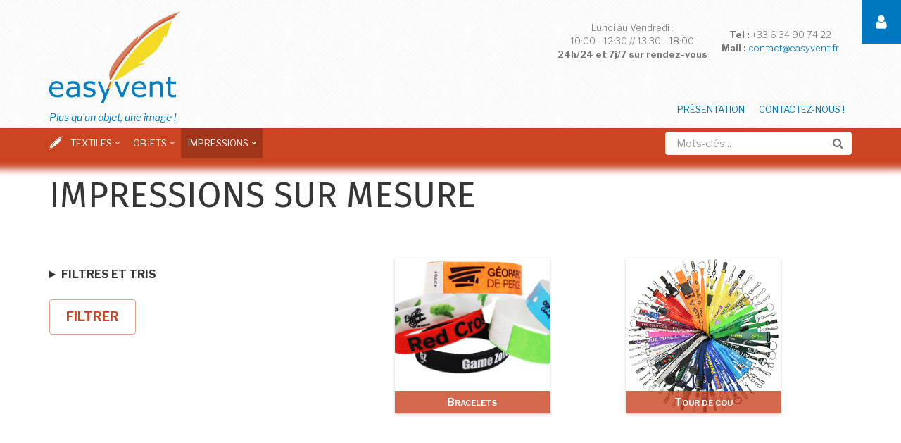

--- FILE ---
content_type: text/html; charset=UTF-8
request_url: https://easyvent.fr/impressions/sur-mesure
body_size: 11393
content:
<!DOCTYPE html>
<html lang="fr" dir="ltr" prefix="content: http://purl.org/rss/1.0/modules/content/  dc: http://purl.org/dc/terms/  foaf: http://xmlns.com/foaf/0.1/  og: http://ogp.me/ns#  rdfs: http://www.w3.org/2000/01/rdf-schema#  schema: http://schema.org/  sioc: http://rdfs.org/sioc/ns#  sioct: http://rdfs.org/sioc/types#  skos: http://www.w3.org/2004/02/skos/core#  xsd: http://www.w3.org/2001/XMLSchema# ">
  <head>
    <meta charset="utf-8" />
<meta name="Generator" content="Drupal 8 (https://www.drupal.org)" />
<meta name="MobileOptimized" content="width" />
<meta name="HandheldFriendly" content="true" />
<meta name="viewport" content="width=device-width, initial-scale=1.0" />
<link rel="shortcut icon" href="/sites/default/files/img/logos/favicon.png" type="image/png" />

    <title>Impressions sur mesure | Easyvent</title>
    <link rel="stylesheet" href="/sites/default/files/css/css_Y6W7bOQl8eNjUJC60TkFdwrB4EsGeW-Y5rw1Y9C_RPY.css?qv3utm" media="all" />
<link rel="stylesheet" href="/sites/default/files/css/css_oPM09fp7UIjQJSdN7Us0FIs0OI7_4LlKEiG3VenUjcg.css?qv3utm" media="all" />
<link rel="stylesheet" href="/themes/corporateplus/css/components/messages.css?qv3utm" media="all" />
<link rel="stylesheet" href="/sites/default/files/css/css_lp1yAz1iSoUD3OLR22XCfvBfyUAib1MNjGsxtmCY7HU.css?qv3utm" media="all" />
<link rel="stylesheet" href="//code.cdn.mozilla.net/fonts/fira.css" media="all" />
<link rel="stylesheet" href="//fonts.googleapis.com/css?family=Libre+Franklin:300,400,400i,500,500i,600,700&amp;amp;subset=latin-ext" media="all" />
<link rel="stylesheet" href="//fonts.googleapis.com/css?family=Source+Code+Pro&amp;subset=latin,latin-ext" media="all" />
<link rel="stylesheet" href="//fonts.googleapis.com/css?family=PT+Serif:400,700,400italic,700italic&amp;subset=latin,latin-ext" media="all" />
<link rel="stylesheet" href="/sites/default/files/css/css_X0ZApU4_hu1GVmWMq9am_2IARJwBk0WtzBUy8rGpWek.css?qv3utm" media="all" />
<link rel="stylesheet" href="/themes/corporateplus/css/theme/color-easyvent.css?qv3utm" media="all" />
<link rel="stylesheet" href="/sites/default/files/css/css_Bd7g13hXaXmjdsn_qOvmQ48WdGfIhhjOz4_m6E84XI0.css?qv3utm" media="all" />

    
<!--[if lte IE 8]>
<script src="/sites/default/files/js/js_VtafjXmRvoUgAzqzYTA3Wrjkx9wcWhjP0G4ZnnqRamA.js"></script>
<![endif]-->

  </head>
  <body class="fontyourface layout-one-sidebar layout-sidebar-first wide hff-33 pff-43 sff-33 slff-33 fixed-header-enabled slideout-side-right transparent-header-active inverted-header-enabled path-impressions">
        <a href="#main-content" class="visually-hidden focusable skip-link">
      Aller au contenu principal
    </a>
    
      <div class="dialog-off-canvas-main-canvas" data-off-canvas-main-canvas>
        <div class="clearfix slideout region--light-typography region--blue-background">
        <div class="clearfix slideout__container">
      <div class="slideout__section">
          <div class="region region-slideout">
    <div id="block-easyventnbicon" class="clearfix block block-block-content block-block-content4f8078fe-fc7e-4640-87ff-9b842377c167">
  
    
      <div class="content">
      
            <div class="field field--name-field-image field--type-image field--label-hidden field__item">  <img src="/sites/default/files/img/blocks/images/logoDEFnb_centered.png" width="1180" height="617" alt="Logo Easyvent Noir/Blanc" typeof="foaf:Image" />

</div>
      
    </div>
  </div>
<div id="block-connexionutilisateur" role="form" class="clearfix block block-user block-user-login-block">
  
    
      <div class="content">
      <form class="user-login-form" data-drupal-selector="user-login-form" action="/impressions/sur-mesure?destination=/impressions/sur-mesure" method="post" id="user-login-form" accept-charset="UTF-8">
  <div class="js-form-item form-item js-form-type-textfield form-type-textfield js-form-item-name form-item-name">
      <label for="edit-name" class="js-form-required form-required">Email/Nom d'utilisateur</label>
        <input autocorrect="none" autocapitalize="none" spellcheck="false" data-drupal-selector="edit-name" type="text" id="edit-name" name="name" value="" size="15" maxlength="60" class="form-text required" required="required" aria-required="true" />

        </div>
<div class="js-form-item form-item js-form-type-password form-type-password js-form-item-pass form-item-pass">
      <label for="edit-pass" class="js-form-required form-required">Mot de passe</label>
        <input data-drupal-selector="edit-pass" type="password" id="edit-pass" name="pass" size="15" maxlength="128" class="form-text required" required="required" aria-required="true" />

        </div>
<input autocomplete="off" data-drupal-selector="form-j-o3nrus-bajpfwiukzugybeuug-kjz72barzqyrufk" type="hidden" name="form_build_id" value="form-j-O3NruS_BAjPFwIuKzugyBeuug_KjZ72baRzQyrUFk" />
<input data-drupal-selector="edit-user-login-form" type="hidden" name="form_id" value="user_login_form" />
<div data-drupal-selector="edit-actions" class="form-actions js-form-wrapper form-wrapper" id="edit-actions"><input data-drupal-selector="edit-submit" type="submit" id="edit-submit" name="op" value="Se connecter" class="button js-form-submit form-submit" />
</div>

</form>
<div class="item-list"><ul><li><a href="/user/password" title="Envoyer les instructions de réinitialisation par courriel." class="request-password-link">Réinitialiser votre mot de passe</a></li></ul></div>
    </div>
  </div>

  </div>

      </div>
    </div>
      </div>
  
    <button class="slideout-toggle slideout-toggle--fixed"><i class="fa fa-user"></i></button>
  
<div class="page-container">

          <div class="header-container">

                      <div class="clearfix header-top-highlighted region--dark-typography region--white-background region--white-pattern">
          <div class="container">
                        <div class="clearfix header-top-highlighted__container mt-no-opacity"
                              data-animate-effect="fadeIn"
              >
              <div class="row">
                                                  <div class="col-md-12">
                                        <div class="clearfix header-top-highlighted__section header-top-highlighted-second">
                        <div class="region region-header-top-highlighted-second">
    <div id="block-horaires" class="clearfix block block-block-content block-block-content7ee5c33a-1262-49d6-9af2-7ca5c02d1fff">
  
    
      <div class="content">
      
            <div class="clearfix text-formatted field field--name-body field--type-text-with-summary field--label-hidden field__item"><p>Lundi au Vendredi :<br />
10:00 - 12:30 // 13:30 - 18:00<br />
<strong>24h/24 et 7j/7 sur rendez-vous</strong></p></div>
      
    </div>
  </div>
<div id="block-contact" class="clearfix block block-block-content block-block-content8162ae52-1283-4e2f-8e9d-dd50cb7e51b6">
  
    
      <div class="content">
      
            <div class="clearfix text-formatted field field--name-body field--type-text-with-summary field--label-hidden field__item"><p><strong>Tel :</strong> +33 6 34 90 74 22<br />
<strong>Mail : </strong><a href="/contact">contact@easyvent.fr</a></p>
</div>
      
    </div>
  </div>

  </div>

                    </div>
                                      </div>
                              </div>
            </div>
                      </div>
        </div>
              
                      <div class="clearfix header-top region--dark-typography region--white-background region--white-pattern">
          <div class="container">
                        <div class="clearfix header-top__container mt-no-opacity"
                              data-animate-effect="fadeIn"
              >
              <div class="row">
                                  <div class="col-6 col-sm-4 col-md-4">
                                        <div class="clearfix header-top__section header-top-first">
                        <div class="region region-header-top-first">
    <div id="block-corporateplus-branding" class="clearfix site-branding block block-system block-system-branding-block">
  
    
    <div class="logo-and-site-name-wrapper clearfix">
          <div class="logo">
        <a href="/" title="Accueil" rel="home" class="site-branding__logo">
          <img src="/sites/default/files/img/logos/logoDEF_base.png" alt="Accueil" />
        </a>
      </div>
              </div>
</div>
<div id="block-slogan" class="clearfix block block-block-content block-block-contentec3ed938-9112-4438-aee1-46303a62cb72">
  
    
      <div class="content">
      
            <div class="clearfix text-formatted field field--name-body field--type-text-with-summary field--label-hidden field__item"><p><span style="color:#0078bf;"><em>Plus qu'un objet, une image !</em></span></p></div>
      
    </div>
  </div>

  </div>

                    </div>
                                      </div>
                                                  <div class="col-6 col-sm-8 col-md-8">
                                        <div class="clearfix header-top__section header-top-second">
                        <div class="region region-header-top-second">
    <div id="block-titredemenumenuprincipal" class="clearfix block block-block-content block-block-content7f08408d-0b57-48fb-ae79-67bf9da23b1e">
  
    
      <div class="content">
      
            <div class="clearfix text-formatted field field--name-body field--type-text-with-summary field--label-hidden field__item"><p class="menu-title catalogue-menu"><em>NAVIGATION</em></p>
</div>
      
    </div>
  </div>
<div id="block-menuprincipal" class="clearfix block block-superfish block-superfishmain">
  
    
      <div class="content">
      
<ul id="superfish-main" class="menu sf-menu sf-main sf-horizontal sf-style-none">
  
<li id="main-menu-link-content4a2b2818-229b-403d-9135-5a4821804e1b" class="sf-depth-1 sf-no-children"><a href="/presentation" class="sf-depth-1">Présentation</a></li><li id="main-menu-link-content4034f2f8-b089-4019-9802-57646839df4b" class="sf-depth-1 sf-no-children"><a href="/contact" class="sf-depth-1">Contactez-nous !</a></li>
</ul>

    </div>
  </div>

  </div>

                    </div>
                                      </div>
                              </div>
            </div>
                      </div>
        </div>
              
                      <header role="banner" class="clearfix header region--light-typography region--orange-background fixed-width one-column region--no-block-paddings">
          <div class="container">
                        <div class="clearfix header__container">
              <div class="row">
                                                                  <div class="col-xs-12">
                                        <div class="clearfix header__section header-second">
                        <div class="region region-header">
    <div id="block-accueil" class="clearfix block block-block-content block-block-content918062bb-edd3-416b-a513-6f1d217159d2">
  
    
      <div class="content">
      
            <div class="clearfix text-formatted field field--name-body field--type-text-with-summary field--label-hidden field__item"><a href="/" title="Page d'accueil"><img alt="Logo Plume Blanc" data-entity-type="file" data-entity-uuid="a4a95a97-28b6-4d43-a2d1-0cfaa90ab0a7" src="/sites/default/files/img/text_contents/logoplumeDEF1coulBlanc-simplifi%C3%A9.png" style="min-width: 20px; width: 20px; height: auto" class="align-center" /></a></div>
      
    </div>
  </div>
<div id="block-titredemenucatalogue" class="clearfix block block-block-content block-block-contentceaf300c-9f37-42a0-abe0-507b51521b44">
  
    
      <div class="content">
      
            <div class="clearfix text-formatted field field--name-body field--type-text-with-summary field--label-hidden field__item"><p class="menu-title catalogue-menu"><em>CATALOGUE</em></p>
</div>
      
    </div>
  </div>
<div id="block-catalogue" class="clearfix block block-superfish block-superfishcatalogue">
  
    
      <div class="content">
      
<ul id="superfish-catalogue" class="menu sf-menu sf-catalogue sf-navbar sf-style-none">
  
<li id="catalogue-menu-link-contentea66f5ff-7b1c-4453-b3ff-4c939ac0062b" class="sf-depth-1 menuparent"><a href="##" class="sf-depth-1 menuparent">Textiles</a><ul><li id="catalogue-menu-link-contentba104300-49ce-40ad-884c-639ba7b783a5" class="sf-depth-2 sf-no-children"><a href="/textiles/accessoires-catalogue" class="sf-depth-2">Accessoires</a></li><li id="catalogue-menu-link-content0a8947a0-83e9-4d38-87ac-7736e1c00c99" class="sf-depth-2 sf-no-children"><a href="/textiles/bagagerie-catalogue" class="sf-depth-2">Bagagerie</a></li><li id="catalogue-menu-link-contenta43f4060-2eb7-4924-b819-c3e542da9cd0" class="sf-depth-2 sf-no-children"><a href="/textiles/bodywarmers-softshells-catalogue" class="sf-depth-2">Bodywarmers Softshells</a></li><li id="catalogue-menu-link-contentf42e7c2a-b278-48e3-886a-1edfd7d0a21c" class="sf-depth-2 sf-no-children"><a href="/textiles/casquettes-bonnets-catalogue" class="sf-depth-2">Casquettes Bonnets</a></li><li id="catalogue-menu-link-content95bae931-5ea9-42e1-9ca0-20c54a4f1fcc" class="sf-depth-2 sf-no-children"><a href="/textiles/chaussures-catalogue" class="sf-depth-2">Chaussures</a></li><li id="catalogue-menu-link-content465e1c60-b769-4355-afc1-284f647e1ca7" class="sf-depth-2 sf-no-children"><a href="/textiles/chemises-catalogue" class="sf-depth-2">Chemises</a></li><li id="catalogue-menu-link-contentbe87de07-f0ba-4bb0-9e1e-6a06c6d48b3c" class="sf-depth-2 sf-no-children"><a href="/textiles/eponge-catalogue" class="sf-depth-2">Éponge</a></li><li id="catalogue-menu-link-content223e5f7c-7daa-422b-8b6b-4f6971dcfaf8" class="sf-depth-2 sf-no-children"><a href="/textiles/pantalons-shorts-catalogue" class="sf-depth-2">Pantalons Shorts</a></li><li id="catalogue-menu-link-content2b58211e-4ad8-472f-9287-fce476224ac0" class="sf-depth-2 sf-no-children"><a href="/textiles/parapluies-catalogue" class="sf-depth-2">Parapluies</a></li><li id="catalogue-menu-link-content95b26bc9-d971-4068-8f3a-4b619320a2a5" class="sf-depth-2 sf-no-children"><a href="/textiles/polaires-catalogue" class="sf-depth-2">Polaires</a></li><li id="catalogue-menu-link-content4bac097e-60dd-4e88-b5dc-2000a0ba5410" class="sf-depth-2 sf-no-children"><a href="/textiles/polos-catalogue" class="sf-depth-2">Polos</a></li><li id="catalogue-menu-link-contentf3ab4efc-ede5-45b6-80a1-0bcc3ea245c0" class="sf-depth-2 sf-no-children"><a href="/textiles/pullovers-catalogue" class="sf-depth-2">Pullovers</a></li><li id="catalogue-menu-link-content1774c293-663a-457c-bd9f-f2bbdbaaaf1f" class="sf-depth-2 sf-no-children"><a href="/textiles/sous-vetements-catalogue" class="sf-depth-2">Sous-Vêtements</a></li><li id="catalogue-menu-link-content89e7df5e-5203-4d27-9eec-646607d94b05" class="sf-depth-2 sf-no-children"><a href="/textiles/sport-catalogue" class="sf-depth-2">Sport</a></li><li id="catalogue-menu-link-contente36c8b2f-8878-40f8-ae82-579e3b90cb73" class="sf-depth-2 sf-no-children"><a href="/textiles/sweatshirts-catalogue" class="sf-depth-2">Sweatshirts</a></li><li id="catalogue-menu-link-content84d8925c-264f-4bc6-ae55-fae4c629d772" class="sf-depth-2 sf-no-children"><a href="/textiles/t-shirts-catalogue" class="sf-depth-2">T-shirts</a></li><li id="catalogue-menu-link-content3cd5397d-8c6a-43a7-995f-431d44686d7a" class="sf-depth-2 sf-no-children"><a href="/textiles/tabliers-catalogue" class="sf-depth-2">Tabliers</a></li><li id="catalogue-menu-link-contentf489103f-5dd4-48a5-9863-afe4a7e0d627" class="sf-depth-2 sf-no-children"><a href="/textiles/vestes-catalogue" class="sf-depth-2">Vestes</a></li><li id="catalogue-menu-link-content9add3526-f5c1-468c-b5f0-013fcb339bef" class="sf-depth-2 sf-no-children"><a href="/textiles/workwear-catalogue" class="sf-depth-2">Workwear</a></li><li id="catalogue-menu-link-content2f235b7d-b4d4-4774-9824-0dbd36c17bfb" class="sf-depth-2 sf-no-children"><a href="/textiles/sur-mesure" class="sf-depth-2">Sur Mesure</a></li></ul></li><li id="catalogue-menu-link-content7a5719c4-aa4e-4bc1-b4ee-6e4f841093cb" class="sf-depth-1 menuparent"><a href="##" class="sf-depth-1 menuparent">Objets</a><ul><li id="catalogue-menu-link-contentbfb49300-f2ad-45c1-bb68-1b91ce59442d" class="sf-depth-2 sf-no-children"><a href="/objets/arts-de-la-table-catalogue" class="sf-depth-2">Arts de la table</a></li><li id="catalogue-menu-link-content2f14e03f-4c42-412b-9fe9-f186e098e0c9" class="sf-depth-2 sf-no-children"><a href="/objets/automobile-catalogue" class="sf-depth-2">Automobile</a></li><li id="catalogue-menu-link-contenta91c2758-6851-4b43-ae29-b982cf302551" class="sf-depth-2 sf-no-children"><a href="/objets/beaute-catalogue" class="sf-depth-2">Beauté</a></li><li id="catalogue-menu-link-contentd8b37ba6-ec2c-4fae-9d42-1f561c3c95d9" class="sf-depth-2 sf-no-children"><a href="/objets/bricolage-outils-catalogue" class="sf-depth-2">Bricolage Outils</a></li><li id="catalogue-menu-link-content27fce69f-ef93-4dfc-aa87-33cc6158bd71" class="sf-depth-2 sf-no-children"><a href="/objets/bureau-catalogue" class="sf-depth-2">Bureau</a></li><li id="catalogue-menu-link-content4b177cc0-df5a-4be8-bb7b-443ee5101c2d" class="sf-depth-2 sf-no-children"><a href="/objets/ecologie-catalogue" class="sf-depth-2">Écologie</a></li><li id="catalogue-menu-link-content1ff25ccb-6de2-4b51-b34e-952ad1411ca2" class="sf-depth-2 sf-no-children"><a href="/objets/gadgets-catalogue" class="sf-depth-2">Gadgets</a></li><li id="catalogue-menu-link-contenta6f4be19-00dc-4016-87f7-b3f2448e46b2" class="sf-depth-2 sf-no-children"><a href="/objets/gastronomie-confiserie-catalogue" class="sf-depth-2">Gastronomie Confiserie</a></li><li id="catalogue-menu-link-content1bb74da5-172a-433a-a542-a423fba441fb" class="sf-depth-2 sf-no-children"><a href="/objets/gobelets-drinkware-catalogue" class="sf-depth-2">Gobelets Drinkware</a></li><li id="catalogue-menu-link-contenta1dd7a2c-6674-4adc-9a95-996838b827dd" class="sf-depth-2 sf-no-children"><a href="/objets/high-tech-catalogue" class="sf-depth-2">High-Tech</a></li><li id="catalogue-menu-link-content77c8cc83-96fb-4b4b-9682-9fa13bc9b8ec" class="sf-depth-2 sf-no-children"><a href="/objets/jeux-jouets-catalogue" class="sf-depth-2">Jeux Jouets</a></li><li id="catalogue-menu-link-content22dfaef1-0131-4d3a-9cad-b9e1a7d0ffb2" class="sf-depth-2 sf-no-children"><a href="/objets/maison-deco-catalogue" class="sf-depth-2">Maison Déco</a></li><li id="catalogue-menu-link-content8b432902-5139-432a-9568-bb34150456d6" class="sf-depth-2 sf-no-children"><a href="/objets/montres-horlogerie-catalogue" class="sf-depth-2">Montres Horlogerie</a></li><li id="catalogue-menu-link-contente90510cd-04ec-4114-b1fc-52c4a367147f" class="sf-depth-2 sf-no-children"><a href="/objets/plein-air-loisirs-catalogue" class="sf-depth-2">Plein-air Loisirs</a></li><li id="catalogue-menu-link-contentdd5a3997-242c-40bd-9092-659216b6c554" class="sf-depth-2 sf-no-children"><a href="/objets/plv-catalogue" class="sf-depth-2">PLV</a></li><li id="catalogue-menu-link-contente6b88f35-0de4-4ea0-9990-403a77388c9c" class="sf-depth-2 sf-no-children"><a href="/objets/porte-cles-catalogue" class="sf-depth-2">Porte-clés</a></li><li id="catalogue-menu-link-content518941c3-ddb2-484c-9b44-7ff6f5056b90" class="sf-depth-2 sf-no-children"><a href="/objets/sante-catalogue" class="sf-depth-2">Santé</a></li><li id="catalogue-menu-link-content87412f91-4c68-4ad8-b5c8-9728c84fa497" class="sf-depth-2 sf-no-children"><a href="/objets/stylos-ecriture-catalogue" class="sf-depth-2">Stylos Écriture</a></li><li id="catalogue-menu-link-contentd687e9cc-6a33-41f7-afbe-6789ae3cfce2" class="sf-depth-2 sf-no-children"><a href="/objets/sur-mesure" class="sf-depth-2">Sur Mesure</a></li><li id="catalogue-menu-link-contentc3460805-f586-431f-9c3c-2b312c613509" class="sf-depth-2 sf-no-children"><a href="/objets/metallerie-sur-mesure" class="sf-depth-2">Métallerie</a></li></ul></li><li id="catalogue-menu-link-content773a5fd5-c043-471b-b3aa-73e2c57a2030" class="active-trail sf-depth-1 menuparent"><a href="##" class="sf-depth-1 menuparent">Impressions</a><ul><li id="catalogue-menu-link-content65ef6215-1f68-4d4e-98c3-8af70531f440" class="sf-depth-2 sf-no-children"><a href="/impressions/affiches-flyers-catalogue" class="sf-depth-2">Affiches Flyers</a></li><li id="catalogue-menu-link-contentc5b95aaa-75de-487c-8602-a9721dae45a8" class="sf-depth-2 sf-no-children"><a href="/impressions/autocollants-catalogue" class="sf-depth-2">Autocollants</a></li><li id="catalogue-menu-link-contentcef60ac3-5089-470c-9d32-746b89884e49" class="sf-depth-2 sf-no-children"><a href="/impressions/billets-d-entree-catalogue" class="sf-depth-2">Billets d&#039;entrée</a></li><li id="catalogue-menu-link-content2fc72b74-d4d4-4c17-af9f-d5379297b29d" class="sf-depth-2 sf-no-children"><a href="/impressions/blocs-catalogue" class="sf-depth-2">Blocs</a></li><li id="catalogue-menu-link-content3318cfca-0367-4cde-9bc3-0e6c073b8338" class="sf-depth-2 sf-no-children"><a href="/impressions/bracelets-evenementiel-catalogue" class="sf-depth-2">Bracelets Événementiel</a></li><li id="catalogue-menu-link-content55e08258-2b84-42bc-8f9c-f78d8e51be44" class="sf-depth-2 sf-no-children"><a href="/impressions/brochures-catalogues-catalogue" class="sf-depth-2">Brochures Catalogues</a></li><li id="catalogue-menu-link-contentcb471dbf-6c85-42c4-90a5-766163016f90" class="sf-depth-2 sf-no-children"><a href="/impressions/calendriers-catalogue" class="sf-depth-2">Calendriers</a></li><li id="catalogue-menu-link-content2057540e-ee0d-4a52-a413-befd410abdc4" class="sf-depth-2 sf-no-children"><a href="/impressions/cartes-de-visite-catalogue" class="sf-depth-2">Cartes de visite</a></li><li id="catalogue-menu-link-content56af2200-40a8-42a7-973d-06f2bb91c93f" class="sf-depth-2 sf-no-children"><a href="/impressions/cartes-postales-catalogue" class="sf-depth-2">Cartes postales</a></li><li id="catalogue-menu-link-content68918cc6-0187-4631-9f03-8ede9f77c990" class="sf-depth-2 sf-no-children"><a href="/impressions/cartes-pvc-catalogue" class="sf-depth-2">Cartes PVC</a></li><li id="catalogue-menu-link-content8ef20aaf-c005-4c26-a5d5-5efb1fa235c1" class="sf-depth-2 sf-no-children"><a href="/impressions/chemises-classeurs-catalogue" class="sf-depth-2">Chemises Classeurs</a></li><li id="catalogue-menu-link-contentf27e981e-3c20-4777-8d06-211f17e63264" class="sf-depth-2 sf-no-children"><a href="/impressions/depliants-catalogue" class="sf-depth-2">Dépliants</a></li><li id="catalogue-menu-link-contentff2adc70-5ce4-4773-ad31-f35e077ae45c" class="sf-depth-2 sf-no-children"><a href="/impressions/enveloppes-catalogue" class="sf-depth-2">Enveloppes</a></li><li id="catalogue-menu-link-content08bb95b8-32f2-471e-af9d-5f8caeb056db" class="sf-depth-2 sf-no-children"><a href="/impressions/gastronomie-catalogue" class="sf-depth-2">Gastronomie</a></li><li id="catalogue-menu-link-contentd8f6770f-479e-4f4d-a752-0eaeb1130bb6" class="sf-depth-2 sf-no-children"><a href="/impressions/materiel-bureau-catalogue" class="sf-depth-2">Matériel bureau</a></li><li id="catalogue-menu-link-content47327c0d-490d-4bd6-a46e-09800fd5fbd0" class="sf-depth-2 sf-no-children"><a href="/impressions/materiel-publicitaire-catalogue" class="sf-depth-2">Matériel publicitaire</a></li><li id="catalogue-menu-link-contentcd98a47d-54d2-4d48-a2d2-d53b68a60de0" class="sf-depth-2 sf-no-children"><a href="/impressions/papier-a-lettre-catalogue" class="sf-depth-2">Papier à lettre</a></li><li id="catalogue-menu-link-contentddac1d54-f8d0-4c75-830a-9f499e5ba6cc" class="sf-depth-2 sf-no-children"><a href="/impressions/sous-mains-catalogue" class="sf-depth-2">Sous-mains</a></li><li id="catalogue-menu-link-contentbc007ba9-cee8-4ef0-8bfb-504ce1cbc232" class="sf-depth-2 sf-no-children"><a href="/impressions/tampons-catalogue" class="sf-depth-2">Tampons</a></li><li id="catalogue-menu-link-content0eca0d35-b881-4380-b9a1-7bc4b2d23a87" class="active-trail sf-depth-2 sf-no-children"><a href="/impressions/sur-mesure" class="is-active sf-depth-2">Sur Mesure</a></li></ul></li>
</ul>

    </div>
  </div>
<div class="search-block-form clearfix block block-search container-inline" data-drupal-selector="search-block-form" id="block-formulairederecherche" role="search">
  
    
      <form action="/search/content" method="get" id="search-block-form" accept-charset="UTF-8">
  <div class="js-form-item form-item js-form-type-search form-type-search js-form-item-keys form-item-keys form-no-label">
      <label for="edit-keys" class="visually-hidden">Rechercher</label>
        <input title="Saisir les termes à rechercher." placeholder="Mots-clés..." data-drupal-selector="edit-keys" type="search" id="edit-keys" name="keys" value="" size="15" maxlength="128" class="form-search" />

        </div>
<div data-drupal-selector="edit-actions" class="form-actions js-form-wrapper form-wrapper" id="edit-actions--2"><input class="search-form__submit button js-form-submit form-submit" data-drupal-selector="edit-submit" type="submit" id="edit-submit--2" value="Rechercher" />
</div>

</form>

  </div>

  </div>

                    </div>
                                      </div>
                              </div>
            </div>
                      </div>
        </header>
              
    </div>
      
  
      <div class="system-messages clearfix">
      <div class="container">
        <div class="row">
          <div class="col-md-12">
              <div class="region region-system-messages">
    

  </div>

          </div>
        </div>
      </div>
    </div>
  
          <div id="content-top" class="clearfix content-top region--dark-typography region--white-background">
      <div class="container">
                <div class="clearfix content-top__container"
          >
          <div class="row">
            <div class="col-md-12">
              <div class="content-top__section">
                  <div class="region region-content-top">
    <div id="block-corporateplus-page-title" class="clearfix block block-core block-page-title-block">
  
    
      <div class="content">
      
  <h1 class="title page-title">Impressions sur mesure</h1>


    </div>
  </div>

  </div>

              </div>
            </div>
          </div>
        </div>
              </div>
    </div>
      
  
    <div id="main-content" class="clearfix main-content region--dark-typography region--white-background  region--no-separator">
    <div class="container">
      <div class="clearfix main-content__container">
        <div class="row">
                      <aside class="col-md-4 fix-sidebar-first">
                            <section class="sidebar__section sidebar-first clearfix mt-no-opacity"
                                  data-animate-effect="fadeInLeft"
                >
                  <div class="region region-sidebar-first">
    <div class="views-exposed-form bef-exposed-form clearfix block block-views block-views-exposed-filter-blockprintings-subcategory-made-to-measure-printings-form-made-to-measure" data-drupal-selector="views-exposed-form-printings-subcategory-made-to-measure-printings-form-made-to-measure" id="block-exposed-form-printings-form-made-to-measure">
  
    
      <div class="content">
      <form action="/impressions/sur-mesure" method="get" id="views-exposed-form-printings-subcategory-made-to-measure-printings-form-made-to-measure" accept-charset="UTF-8">
  <div class="form--inline clearfix">
  <div class="js-form-item form-item js-form-type-select form-type-select js-form-item-items-per-page form-item-items-per-page">
      <label for="edit-items-per-page">Articles à afficher</label>
        <select data-drupal-selector="edit-items-per-page" id="edit-items-per-page" name="items_per_page" class="form-select"><option value="6">6</option><option value="12" selected="selected">12</option><option value="24">24</option><option value="60">60</option><option value="120">120</option><option value="All">- Tous -</option></select>
        </div>
<div class="js-form-item form-item js-form-type-select form-type-select js-form-item-sort-bef-combine form-item-sort-bef-combine">
      <label for="edit-sort-bef-combine">Tri</label>
        <select data-drupal-selector="edit-sort-bef-combine" id="edit-sort-bef-combine" name="sort_bef_combine" class="form-select"><option value="title ASC" selected="selected">Alphabétique croissant</option><option value="title DESC">Alphabétique décroissant</option><option value="changed ASC">Nouveauté croissant</option><option value="changed DESC">Nouveauté décroissant</option></select>
        </div>
<div data-drupal-selector="edit-actions" class="form-actions js-form-wrapper form-wrapper" id="edit-actions"><input data-drupal-selector="edit-submit-printings-subcategory-made-to-measure" type="submit" id="edit-submit-printings-subcategory-made-to-measure" value="Filtrer" class="button js-form-submit form-submit" />
</div>

</div>

</form>

    </div>
  </div>

  </div>

              </section>
                          </aside>
                    <section class="col-md-8">
                        <div class="clearfix main-content__section"
              >
                                <div class="region region-content">
    <div id="block-corporateplus-content" class="clearfix block block-system block-system-main-block">
  
    
      <div class="content">
      <div class="views-element-container"><div class="view view-printings-subcategory-made-to-measure view-id-printings_subcategory_made_to_measure view-display-id-printings_form_made_to_measure js-view-dom-id-72e315b6481325822fac67e8c6fe2416606817cf80c5d099424d7a41f50a8a63">
  
    
      
      <div class="view-content">
          <div class="catalogue-item views-row"><span class="views-field views-field-field-image"><span class="field-content">  <div class="overlay-container">
    <span class="overlay">
      <span class="overlay-inner">
        <span class="overlay-icon overlay-icon--button">
          <i class="fa fa-link"></i>
        </span>
      </span>
      <a class="overlay-target-link image-popup" href="/impressions/sur-mesure/bracelets"></a>
    </span>
    <img src="/sites/default/files/img/made_to_measure_records/images/Bracelets.png" width="600" height="225" alt="Bracelets" title="Bracelets" typeof="foaf:Image" />

  </div>
</span></span><span class="views-field views-field-title"><span class="field-content"><a href="/impressions/sur-mesure/bracelets" hreflang="fr">Bracelets</a></span></span></div>
    <div class="catalogue-item views-row"><span class="views-field views-field-field-image"><span class="field-content">  <div class="overlay-container">
    <span class="overlay">
      <span class="overlay-inner">
        <span class="overlay-icon overlay-icon--button">
          <i class="fa fa-link"></i>
        </span>
      </span>
      <a class="overlay-target-link image-popup" href="/impressions/sur-mesure/tour-de-cou"></a>
    </span>
    <img src="/sites/default/files/img/made_to_measure_records/images/TDC.png" width="465" height="420" alt="Tour de cou" title="Tour de cou" typeof="foaf:Image" />

  </div>
</span></span><span class="views-field views-field-title"><span class="field-content"><a href="/impressions/sur-mesure/tour-de-cou" hreflang="fr">Tour de cou</a></span></span></div>

    </div>
  
      
          </div>
</div>

    </div>
  </div>

  </div>

                          </div>
                      </section>
                  </div>
      </div>
    </div>
  </div>
  
  
  
  
  
  
  
  
          <div id="footer-top" class="clearfix footer-top one-region region--light-typography region--dark-background region--no-separator">
      <div class="container">
                <div class="clearfix footer-top__container mt-no-opacity"
                      data-animate-effect="fadeInUp"
          >
          <div class="row">
                                      <div class="col-md-12">
                                <div class="clearfix footer-top__section footer-top-second">
                    <div class="region region-footer-top-second">
    <div id="block-liensreseauxsociaux" class="clearfix block block-block-content block-block-content67b8bc83-54fc-4743-8517-c54d688a75d8">
  
    
      <div class="content">
      
            <div class="clearfix text-formatted field field--name-body field--type-text-with-summary field--label-hidden field__item"><ul class="icons-list icons-list--bordered">
	<li class="facebook"><a href="https://www.facebook.com/EASYVENT-122888984408360/"><i class="fa fa-facebook"><span class="sr-only">facebook</span></i></a></li>
</ul>
</div>
      
    </div>
  </div>

  </div>

                </div>
                              </div>
                      </div>
        </div>
              </div>
    </div>
      
  
  
          <div id="subfooter" class="clearfix subfooter region--dark-typography region--white-background region--separator-border-top ">
      <div class="container">
                <div class="clearfix subfooter__container">
          <div class="row">
                          <div class="col-md-12 text-center">
                                <div class="clearfix subfooter__section subfooter-first">
                    <div class="region region-sub-footer-first">
    <nav role="navigation" aria-labelledby="block-corporateplus-footer-menu" id="block-corporateplus-footer" class="clearfix block block-menu navigation menu--footer">
            
  <h2 class="visually-hidden" id="block-corporateplus-footer-menu">Menu Pied de page</h2>
  

        
              <ul class="clearfix menu">
                    <li class="menu-item">
        <a href="/resources/docs/CGU.pdf">Conditions Générales d&#039;Utilisation</a>
              </li>
                <li class="menu-item">
        <a href="/resources/docs/CGV.pdf">Conditions Générales de Vente</a>
              </li>
                <li class="menu-item">
        <a href="/contact" data-drupal-link-system-path="contact">Formulaire de Contact</a>
              </li>
        </ul>
  


  </nav>

  </div>

                </div>
                              </div>
                                  </div>
        </div>
              </div>
    </div>
      
        <div class="to-top"><i class="fa fa-angle-double-up"></i></div>
    
</div>

  </div>

    
    <script type="application/json" data-drupal-selector="drupal-settings-json">{"path":{"baseUrl":"\/","scriptPath":null,"pathPrefix":"","currentPath":"impressions\/sur-mesure","currentPathIsAdmin":false,"isFront":false,"currentLanguage":"fr"},"pluralDelimiter":"\u0003","ajaxPageState":{"libraries":"better_exposed_filters\/general,classy\/base,classy\/messages,core\/html5shiv,core\/normalize,corporateplus\/animate-global,corporateplus\/bootstrap,corporateplus\/catalogue-menu,corporateplus\/color-easyvent,corporateplus\/count-to-init,corporateplus\/fixed-header,corporateplus\/fontawesome,corporateplus\/fonts-id-33,corporateplus\/fonts-id-43,corporateplus\/fonts-pt-serif,corporateplus\/fonts-sourcecodepro,corporateplus\/global-styling,corporateplus\/in-page-navigation,corporateplus\/inverted-header,corporateplus\/local-stylesheets,corporateplus\/messages,corporateplus\/pager,corporateplus\/search-form-block,corporateplus\/slideout-init,corporateplus\/to-top,corporateplus\/tooltip,corporateplus\/view-catalogue,corporateplus\/view-catalogue-form,corporateplus\/waypoints-animations-init,extlink\/drupal.extlink,superfish\/superfish,superfish\/superfish_hoverintent,superfish\/superfish_smallscreen,superfish\/superfish_supersubs,superfish\/superfish_supposition,system\/base,views\/views.ajax,views\/views.module","theme":"corporateplus","theme_token":null},"ajaxTrustedUrl":{"\/search\/content":true,"form_action_p_pvdeGsVG5zNF_XLGPTvYSKCf43t8qZYSwcfZl2uzM":true,"\/impressions\/sur-mesure":true},"data":{"extlink":{"extTarget":true,"extTargetNoOverride":false,"extNofollow":0,"extFollowNoOverride":0,"extClass":"0","extLabel":"(le lien est externe)","extImgClass":false,"extSubdomains":true,"extExclude":"","extInclude":"","extCssExclude":"","extCssExplicit":"","extAlert":false,"extAlertText":"Ce lien vous dirige vers un site externe. Nous ne sommes pas responsables de son contenu.","mailtoClass":"mailto","mailtoLabel":"(link sends email)","extUseFontAwesome":false,"extIconPlacement":"append","extFaLinkClasses":"fa fa-external-link","extFaMailtoClasses":"fa fa-envelope-o","whitelistedDomains":[]}},"corporateplus":{"slideshowCaptionOpacity":0.45,"slideshowBackgroundOpacity":0.3,"sliderRevolutionFullWidthInit":{"slideshowFullWidthEffectTime":10000,"slideshowFullWidthInitialHeight":400,"slideshowFullWidthNavigationStyle":"bullets","slideshowFullWidthBulletsPosition":"center","slideshowFullWidthTouchSwipe":"on"},"sliderRevolutionFullScreenInit":{"slideshowFullScreenEffectTime":10000,"slideshowFullScreenNavigationStyle":"bullets","slideshowFullScreenBulletsPosition":"right","slideshowFullScreenTouchSwipe":"on"},"sliderRevolutionBoxedWidthInit":{"slideshowBoxedWidthEffectTime":10000,"slideshowBoxedWidthInitialHeight":650,"slideshowBoxedWidthNavigationStyle":"titles_carousel","slideshowBoxedWidthBulletsPosition":"center","slideshowBoxedWidthTouchSwipe":"on"},"sliderRevolutionInternalBannerInit":{"slideshowInternalBannerEffectTime":10000,"slideshowInternalBannerInitialHeight":540,"slideshowInternalBannerNavigationStyle":"bullets","slideshowInternalBannerBulletsPosition":"left","slideshowInternalBannerTouchSwipe":"off"},"owlCarouselProductsInit":{"owlProductsAutoPlay":1,"owlProductsEffectTime":5000},"owlCarouselArticlesInit":{"owlArticlesAutoPlay":1,"owlArticlesEffectTime":5000},"owlCarouselTestimonialsInit":{"owlTestimonialsAutoPlay":1,"owlTestimonialsEffectTime":5000},"owlCarouselRelatedNodesInit":{"owlRelatedNodesAutoPlay":0,"owlRelatedNodesEffectTime":5000},"owlCarouselBrandsInit":{"owlBrandsAutoPlay":1,"owlBrandsEffectTime":5000},"owlCarouselCollectionsInit":{"owlCollectionsAutoPlay":0,"owlCollectionsEffectTime":5000},"owlCarouselPromotedPostsInit":{"owlPromotedPostsAutoPlay":1,"owlPromotedPostsEffectTime":5000},"owlCarouselTeamMembersInit":{"owlTeamMembersAutoPlay":1,"owlTeamMembersEffectTime":5000},"owlCarouselItemTextilesInit":{"owlItemTextilesAutoPlay":1,"owlItemTextilesEffectTime":5000},"owlCarouselItemObjectsInit":{"owlItemObjectsAutoPlay":1,"owlItemObjectsEffectTime":5000},"owlCarouselItemPrintingsInit":{"owlItemPrintingsAutoPlay":1,"owlItemPrintingsEffectTime":5000},"flexsliderInPageInit":{"inPageSliderEffect":"slide"},"inPageNavigation":{"inPageNavigationOffset":74},"transparentHeader":{"transparentHeaderOpacity":0},"isotopeFiltersGridInit":{"isotopeFiltersText":"All","isotopeLayoutMode":"masonry"},"slideoutInit":{"slideoutSide":"right","slideoutTouchSwipe":true}},"views":{"ajax_path":"\/views\/ajax","ajaxViews":{"views_dom_id:72e315b6481325822fac67e8c6fe2416606817cf80c5d099424d7a41f50a8a63":{"view_name":"printings_subcategory_made_to_measure","view_display_id":"printings_form_made_to_measure","view_args":"","view_path":"\/impressions\/sur-mesure","view_base_path":"impressions\/sur-mesure","view_dom_id":"72e315b6481325822fac67e8c6fe2416606817cf80c5d099424d7a41f50a8a63","pager_element":0}}},"superfish":{"superfish-catalogue":{"id":"superfish-catalogue","sf":{"pathClass":"active-trail","animation":{"opacity":"show","height":"show"},"speed":"fast","dropShadows":false},"plugins":{"smallscreen":{"mode":"window_width","breakpoint":502,"expandText":"D\u00e9plier","collapseText":"Replier","title":"Catalogue"},"supposition":true,"supersubs":true}},"superfish-main":{"id":"superfish-main","sf":{"animation":{"opacity":"show","height":"show"},"speed":"fast"},"plugins":{"smallscreen":{"mode":"window_width","expandText":"D\u00e9plier","collapseText":"Replier","title":"Menu Principal"},"supposition":true,"supersubs":true}}},"user":{"uid":0,"permissionsHash":"850ff537cd5315fea067f388dd4f5e3461489bb29942dc70a7a84fbab9f69d8e"}}</script>
<script src="/sites/default/files/js/js_JMqm8kgDvb8eYShIo1ogQSeJ9z45T2-ONxnGBB6mCjI.js"></script>

  </body>
</html>


--- FILE ---
content_type: text/css
request_url: https://easyvent.fr/sites/default/files/css/css_X0ZApU4_hu1GVmWMq9am_2IARJwBk0WtzBUy8rGpWek.css?qv3utm
body_size: -61
content:
.path-admin .mt-no-opacity{opacity:1;filter:alpha(opacity=100);}


--- FILE ---
content_type: text/css
request_url: https://easyvent.fr/themes/corporateplus/css/theme/color-easyvent.css?qv3utm
body_size: 20147
content:
/**
 * @file
 * Easyvent color styling for Corporate+ for Drupal 8.
 *
 * Base color:
 * - blue (37%) : #0078bf / rgba(0, 120, 191, 1)
 * - pale blue (45%) : #0091e6 / rgba(0, 145, 230, 1)
 * - dark blue (25%) : #005180 / rgba(0, 81, 128, 1)
 * - super-dark blue (20%) : #004166 / rgba(0, 65, 102, 1)
 * - yellow : #f8da00 / rgba(248, 218, 0, 1)
 * - orange (46%) : #cb4421 / rgba(203, 68, 33, 1)
 * - pale orange : #de6854 / rgba(222, 104, 84, 1)
 * - dark orange (35%) : #9a3319 / rgba(154, 51, 25, 1)
 * - super-dark orange (30%) : #842b15 / rgba(132, 43, 21, 1)
 */

/* base: elements */
a {
    color: #0078bf;
  }
  a:hover,
  a:focus {
    color: #0091e6;
  }
  a.link--dark,
  .link--dark a {
    color: #0091e6;
  }
  a.link--dark:hover,
  .link--dark a:hover,
  a.link--dark:focus,
  .link--dark a:focus {
    color: #0078bf;
  }
  a.link--bordered,
  .link--bordered a {
    border-color: #0078bf;
  }
  .text--dark {
    color: #0091e6;
  }
  .text--colored {
    color: #0078bf;
  }
  .region--dark-typography blockquote:before {
    color: rgba(0, 120, 191, 0.5);
  }
  .link--hover-style-3 {
    background-image: linear-gradient(rgba(0, 145, 230, 0.5) 0%, rgba(0, 145, 230, 0.5) 100%);
  }
  .link--hover-style-3:hover {
    background-image: linear-gradient(#0091e6 0%, #0091e6 100%);
  }
  .region--light-typography .link--hover-style-3:hover {
    color: #0078bf;
  }
  
  /* base: layout */
  .region--dark-background {
    background-color: #0078bf;
  }
  .region--colored-background {
    background-color: #0091e6;
  }
  .region--dark-background + .region--separator-incline-diagonal:before {
    background: linear-gradient(to bottom right, #0078bf 49.5%, transparent 50%);
  }
  .region--colored-background + .region--separator-incline-diagonal:before {
    background: linear-gradient(to bottom right, #0091e6 49.5%, transparent 50%);
  }
  .region--dark-background + .region--separator-decline-diagonal:before {
    background: linear-gradient(to bottom left, #0078bf 49.5%, transparent 50%);
  }
  .region--colored-background + .region--separator-decline-diagonal:before {
    background: linear-gradient(to bottom left, #0091e6 49.5%, transparent 50%);
  }
  .page-container-border-enabled .page-container {
    border-color: #0078bf;
  }
  
  /* components: accordion */
  .panel-title a {
    color: #0091e6;
  }
  .panel-title a:hover,
  .panel-title a:focus {
    color: #0091e6;
  }
  .panel-heading--trigger-icon .panel-title a:after {
    background-color: #0078bf;
  }
  .panel-heading--trigger-icon .panel-title a.collapsed:after {
    background-color: #0091e6;
  }
  .panel-heading--trigger-icon .panel-title a:hover:after {
    background-color: #0078bf;
  }
  .region--light-typography.region--dark-background .panel-title a:hover,
  .region--light-typography.region--dark-background .panel-title a:focus {
    color: #0091e6;
  }
  .panel-group.panel-group--style-2 .panel .panel-title a {
    background-color: #0078bf;
  }
  .panel-group.panel-group--style-2 .panel-title a.collapsed {
    background-color: #0091e6;
  }
  .panel-group.panel-group--style-2 .panel-title a:hover {
    background-color: #0078bf;
  }
  .region--light-typography .panel-group.panel-group--style-2 .panel-heading--trigger-icon .panel-title a,
  .region--light-typography .panel-group.panel-group--style-2 .panel-heading--trigger-icon .panel-title a:hover {
    color: #0091e6;
  }
  
  /* components: buttons */
  a.button,
  .button > a,
  input[type="submit"],
  input[type="reset"],
  input[type="button"] {
    color: #0078bf;
    border-color: rgba(0, 120, 191, 0.5);
  }
  a.button:hover,
  a.button:focus,
  .button > a:hover,
  .button > a:focus,
  input[type="submit"]:hover,
  input[type="submit"]:focus,
  input[type="reset"]:hover,
  input[type="reset"]:focus,
  input[type="button"]:hover,
  input[type="button"]:focus {
    background-color: #0091e6;
    border-color: #0091e6;
  }
  a.button.button--hover-style-2:before,
  .button.button--hover-style-2 > a:before {
    background-color: #0091e6;
    border-color: #0091e6;
  }
  .region--light-typography a.button:hover,
  .region--light-typography .button > a:hover,
  .region--light-typography input[type="submit"]:hover,
  .region--light-typography input[type="reset"]:hover,
  .region--light-typography input[type="button"]:hover,
  .region--light-typography a.button:focus,
  .region--light-typography .button > a:focus,
  .region--light-typography input[type="submit"]:focus,
  .region--light-typography input[type="reset"]:focus,
  .region--light-typography input[type="button"]:focus {
    color: #0091e6;
  }
  
  /* components: comment */
  .node .comment ul.links li a:hover {
    color: #0091e6;
  }
  
  /* components: dropdowns */
  .region--colored-background .dropdown-menu {
    background-color: #0091e6;
  }
  .region--dark-background .dropdown-menu {
    background-color: #0078bf;
  }
  
  /* components: fancy block */
  .region--dark-background .fancy-block-text {
    background-color: #0078bf;
  }
  .region--colored-background .fancy-block-text {
    background-color: #0091e6;
  }
  
  /* components: fancy linked images block */
  .clip-path-support .clip-pentagon-container {
    background-color: #0078bf;
  }
  .clip-path-support .clip-circle-container {
    background-color: #0078bf;
  }
  .clip-path-support .clip-rectangle-container:before {
    border-color: #0078bf;
  }
  
  /* CSS rules only for FF*/
  @-moz-document url-prefix() {
    .clip-pentagon-container {
      background-color: #0078bf;
    }
    .clip-circle-container {
      background-color: #0078bf;
    }
    .clip-rectangle-container:before {
      border-color: #0078bf;
    }
  }
  
  /* components: featured linked text tiles block */
  .region--light-typography .featured-linked-text-tile__body a {
    color: #0078bf;
  }
  .region--light-typography .featured-linked-text-tile__body a:hover {
    color: #0091e6;
  }
  .region--light-typography .featured-linked-text-tile a.button {
    background-color: #0091e6;
    border-color: #0091e6;
  }
  .region--light-typography .featured-linked-text-tile a.button:hover {
    background-color: #0078bf;
    border-color: #0078bf;
  }
  .featured-linked-text-tile .featured-linked-text-tile__title a {
    color: #0091e6;
  }
  
  /* components: forms */
  input.form-text:hover,
  input.form-tel:hover,
  input.form-email:hover,
  input.form-url:hover,
  input.form-search:hover,
  input.form-file:hover,
  input.form-number:hover,
  input.form-color:hover,
  textarea:hover,
  select:hover,
  input.form-text:focus,
  input.form-tel:focus,
  input.form-email:focus,
  input.form-url:focus,
  input.form-search:focus,
  input.form-file:focus,
  input.form-number:focus,
  input.form-color:focus,
  textarea:focus,
  select:focus {
    border-color: #0091e6;
  }
  .header-container .header input.form-search:hover,
  .header-container .header input.form-search:focus {
    border-color: #de6854;
  }
  
  /* components: content tabs */
  .field--name-field-mt-content-tabs .nav-tabs > li > a {
    color: #0091e6;
  }
  .field--name-field-mt-content-tabs .nav-tabs > li > a:hover {
    color: #0078bf;
  }
  .field--name-field-mt-content-tabs .nav-tabs > li > a:focus,
  .field--name-field-mt-content-tabs .nav-tabs > li.active > a,
  .field--name-field-mt-content-tabs .nav-tabs > li.active > a:focus,
  .field--name-field-mt-content-tabs .nav-tabs > li.active > a:hover {
    color: #0091e6;
    border-color: #0091e6;
  }
  
  /* components: field taxonomy terms */
  .field--entity-reference-target-type-taxonomy-term .field__item a:hover,
  .field--entity-reference-target-type-taxonomy-term.field__item a:hover {
    background-color: #0078bf;
  }
  
  /* components: fixed header */
  .onscroll .header.js-fixed.region--dark-background {
    background-color: rgba(155, 44, 16, 0.95);
  }
  .onscroll .header.js-fixed.region--colored-background {
    background-color: rgba(203, 68, 33, 0.95);
  }
  
  /* components: icon features */
  .region--dark-typography .feature__icon {
    color: rgba(0, 120, 191, 0.7);
  }
  .region--dark-typography .feature:hover a.feature__icon {
    background-color: #0091e6;
    border-color: #0091e6;
  }
  
  /* components: image overlay */
  .overlay--colored {
    background-color: rgba(0, 145, 230, 0.7);
  }
  .overlay-icon--button {
    background-color: #0091e6;
  }
  
  /* components: in page navigation */
  .onscroll .header-container ul.in-page-navigation li.active a {
    color: #0078bf;
  }
  
  /* components: language switcher */
  .region--dark-typography .block-language ul li .is-active {
    color: #0091e6;
  }
  
  /* components: layout switcher */
  .layout-switcher ul li a {
    color: #0078bf;
  }
  .layout-switcher ul li.active a {
    color: #0091e6;
  }
  /*main slideshow block*/
  .ms-transparent-background .region--dark-typography.tp-caption__title a:hover {
    color: #0091e6;
  }
  
  /* components: menu */
  ul.menu li a:hover {
    background-color: #0091e6;
  }
  .region--colored-background ul.menu li > a:hover {
    background-color: #0078bf;
  }
  .region--dark-background ul.menu li > a:hover {
    background-color: #0091e6;
  }
  .menu.cta-active > li:last-child > a {
    color: #0078bf;
    border-color: rgba(0, 120, 191, 0.5);
  }
  .menu.cta-active > li:last-child > a:hover {
    background-color: #0091e6;
    border-color: #0091e6;
  }
  .region--light-typography .menu.cta-active > li:last-child > a:hover {
    color: #0091e6;
    opacity: 1;
  }
  .region--dark-typography .subfooter__section ul.menu li a:hover {
    border-bottom-color: #0091e6;
    color: #0091e6;
  }
  
  /* components: header-top (main) menu */
  .header-top__container {
    border: none;
  }
  .header-container .header-top .block-block-content .menu-title,
  .header-container .header-top ul.menu li a,
  .header-container .header-top ul.menu li a > span,
  .header-container .header-top ul.menu li a .sf-sub-indicator:after  {
    color: #0078bf;
  }
  .header-container .header-top ul.menu li a:hover,
  .header-container .header-top ul.menu li a:focus,
  .header-container .header-top ul.menu > li > a.is-active:hover {
    background-color: rgba(0, 81, 128, 0.85);
    color: #ffffff;
  }
  .header-container .header-top ul.sf-menu > li.active-trail > a .sf-sub-indicator:after {
    color: #0078bf;
  }
  .header-container .header-top .sf-menu li.sfHover > a {
    background-color: rgba(0, 81, 128, 0.85);
  }
  .header-container .header-top .sf-menu ul li a:hover,
  .header-container .header-top .sf-menu ul li.sfHover > a,
  .header-container .header-top .sf-menu ul li a.is-active,
  .header-container .header-top .sf-menu ul li.active-trail > a {
    background-color: #0091e6;
    color: #ffffff;
  }
  .header-container .header-top .sf-menu.menu ul {
    background-color: rgba(0, 120, 191, 0.85);
  }

  .header-container .header-top .header-top-second {
    position: relative;
  }
  @media (max-width: 501px) {
    .header-container .header-top ul.menu > li > a,
    .header-container .header-top ul.menu > li > a > span,
    .header-container .header-top ul.menu > li > a .sf-sub-indicator:after {
        color: #666666;
        border-radius: 5px;
    }
    .header-container .header-top ul.menu > li > a:hover,
    .header-container .header-top ul.menu > li > a:hover .sf-sub-indicator:after {
        color: #ffffff;
    }
  }

  /* components: header (catalogue) menu */
  .header-container .header .block-block-content .menu-title,
  .header-container .header ul.menu li a,
  .header-container .header ul.menu li a > span,
  .header-container .header ul.menu li a .sf-sub-indicator:after  {
    color: #ffffff;
  }
  .header-container .header ul.menu li a:hover,
  .header-container .header ul.menu > li > a.is-active:hover {
    background-color: rgba(154, 51, 25, 0.85);
  }
  .header-container .header.region--dark-typography ul.sf-menu > li > a .sf-sub-indicator:after {
    color: #ffffff;
  }
  .header-container .header ul.sf-menu > li.active-trail > a .sf-sub-indicator:after {
    color: #cb4421;
  }
  .header-container .header .sf-menu li.sfHover > a {
    background-color: rgba(154, 51, 25, 0.85);
    color: #ffffff;
  }
  .header-container .header .sf-menu ul li a:hover,
  .header-container .header .sf-menu ul li.sfHover > a,
  .header-container .header .sf-menu ul li a.is-active,
  .header-container .header .sf-menu ul li.active-trail > a {
    background-color: #de6854;
    color: #ffffff;
  }
  .header-container .header .sf-menu.menu ul {
    background-color: rgba(154, 51, 25, 0.85);
    color: #ffffff;
  }

  .header-container .header .header-second {
    position: relative;
  }
  @media (max-width: 501px) {
    .header-container .header .region-header ul.menu > li > a,
    .header-container .header ul.menu > li > a > span,
    .header-container .header ul.menu > li > a .sf-sub-indicator:after {
        color: #ffffff;
        border-radius: 5px;
    }
    .header-container .header .region-header ul.menu > li > a:hover,
    .header-container .header ul.menu > li > a:hover .sf-sub-indicator:after {
        color: #ffffff;
    }
  }

  /* components: slideout (account) menu */
  .user-theme {
    background-color: #9a3319;
  }
  .user-theme ul.menu li a:hover {
    background-color: #cb4421;
  }
  .admin-theme {
    background-color: #005180;
  }
  .admin-theme ul.menu li a:hover {
    background-color: #0078bf;
  }
  
  
  /* components: node links */
  .node ul.links li a {
    color: #0078bf;
    border-color: rgba(0, 120, 191, 0.5);
  }
  .node ul.links li a.active {
    color: #0078bf;
  }
  .node ul.links li a:hover,
  .node ul.links li a:focus {
    background-color: #0091e6;
    border-color: #0091e6;
  }
  
  /* components: node product */
  .node--type-mt-product .field--name-field-mt-buy-link a {
    color: #0078bf;
    border-color: rgba(0, 120, 191, 0.5);
  }
  .node--type-mt-product .field--name-field-mt-buy-link a:hover {
    background-color: #0091e6;
    border-color: #0091e6;
  }
  .region--light-typography .field--name-field-mt-buy-link a:hover {
    color: #0091e6;
  }
  .field--name-field-mt-highlight-link a {
    border-color: rgba(0, 120, 191, 0.5);
  }
  .field--name-field-mt-highlight-link a:hover {
    background-color: #0091e6;
    border-color: #0091e6;
  }
  
  /* components: node service */
  .node--type-mt-service .field--name-field-mt-buy-link a {
    color: #0078bf;
    border-color: rgba(0, 120, 191, 0.5);
  }
  .node--type-mt-service .field--name-field-mt-buy-link a:hover {
    background-color: #0091e6;
    border-color: #0091e6;
  }
  .region--light-typography .field--name-field-mt-buy-link a:hover {
    color: #0091e6;
  }
  
  /* components: node testimonials */
  .node--type-mt-testimonial .field--name-body p:first-child:after {
    color: rgba(0, 120, 191, 0.5);
  }
  
  /* components: owl carousel global */
  .owl-nav div:hover {
    color: #0091e6;
  }
  .owl-dot span {
    border-color: #0078bf;
  }
  .owl-dot.active span {
    border-color: #0091e6;
  }
  .owl-dot:hover span {
    background-color: #0078bf;
    border-color: #0078bf;
  }
  
  /* components: post progress */
  .post-progress__bar {
    background-color: #0078bf;
  }
  
  /* components: progress bars */
  .progress-bar-default {
    background-color: #0091e6;
  }
  
  /* components: share links */
  .share-links ul li a:hover {
    background-color: #0091e6;
  }
  .js-share-links-fixed .share-links ul li a:hover {
    background-color: #0091e6;
  }
  
  /* components: site branding */
  .region--dark-typography .site-slogan {
    color: #0078bf;
  }
  
  /* components: slideout */
  .slideout-toggle {
    background-color: #0078bf;
  }
  .slideout-toggle.user-theme {
    background-color: #9a3319;
  }
  .slideout-toggle.admin-theme {
    background-color: #005180;
  }
  
  /* components: slider revolution global */
  .tp-caption__button {
    border-color: #0078bf;
    background-color: #0078bf;
  }
  .tp-caption__button:hover {
    background-color: #0091e6;
    border-color: #0091e6;
  }
  .tp-tabs {
    background-color: rgba(0, 145, 230, 0.93) !important;
  }
  .tp-tabs .tp-tab.selected,
  .tp-tabs .tp-tab:hover {
    background-color: #0091e6;
  }
  
  /* components: tabs */
  .nav-tab__subtitle {
    color: #0078bf;
  }
  .nav-tabs.nav-tabs--fancy > .active > a,
  .nav-tabs.nav-tabs--fancy > .active > a:focus,
  .nav-tabs.nav-tabs--fancy > .active > a:hover,
  .nav-tabs.nav-tabs--fancy > li > a:focus,
  .nav-tabs.nav-tabs--fancy > li > a:hover {
    border-color: #0091e6;
    color: #0091e6;
  }
  .region--light-typography.region--colored-background .nav-tabs.nav-tabs--fancy > li > a,
  .region--light-typography.region--colored-background .nav-tabs.nav-tabs--fancy > li > a:hover,
  .region--light-typography.region--colored-background .nav-tabs.nav-tabs--fancy > li > a:focus {
    color: #0091e6;
  }
  
  /* components: to top */
  .to-top {
    background-color: rgba(0, 120, 191, 0.4);
  }
  .to-top:hover {
    background-color: rgba(0, 120, 191, 0.6);
  }
  
  /* components: view articles grid */
  .view-articles-grid .views-field-title a {
    color: #0091e6;
  }
  .view-articles-grid .views-field-title a:hover {
    color: #0078bf;
  }
  .region--light-typography .view-articles-grid .article-header a {
    color: #0078bf;
  }
  .region--light-typography .view-articles-grid .article-header a:hover {
    color: #0091e6;
  }
  
  /* components: view articles list 2 */
  .region--dark-typography .view-articles-list-2 .views-row:after {
    color: #0078bf;
  }
  
  /* components: view collections image overlay */
  .view-collections-grid .overlay-inner a,
  .view-collections-carousel .overlay-inner a,
  .view-collection-masonry .overlay-inner a {
    color: #0078bf;
    border-color: rgba(0, 120, 191, 0.5);
  }
  .view-collections-grid .overlay-inner a:hover,
  .view-collections-carousel .overlay-inner a:hover,
  .view-collection-masonry .overlay-inner a:hover {
    background-color: #0091e6;
    border-color: #0091e6;
  }
  
  /* components: view latest items */
  .view-latest-items .views-row:hover {
    background-color: #0091e6;
  }
  
  /* components: view popular taxonomy */
  .view-mt-popular-tags .views-row a:hover {
    background-color: #0078bf;
  }
  .region--gray-background .view-mt-popular-tags .views-row a:hover {
    background-color: #0078bf;
  }
  .region--colored-background .view-mt-popular-tags .views-row a:hover,
  .region--dark-background .view-mt-popular-tags .views-row a:hover,
  .region--black-background .view-mt-popular-tags .views-row a:hover {
    color: #0091e6;
  }
  
  /* components: view pricing tables */
  .view-pricing-tables .pricing-table {
    border-color: #0078bf;
  }.view-pricing-tables .pricing-table-header {
    background-color: #0078bf;
  }.view-pricing-tables .pricing-table .views-field-field-mt-most-popular {
    background-color: #0091e6;
  }
  
  /* components: view promoted items */
  .view-promoted-items-icon {
    color: #0078bf;
  }
  .view-promoted-items .views-row:hover .view-promoted-items-icon {
    background-color: #0091e6;
  }
  
  /* components: view promoted posts carousel */
  .view-promoted-posts-carousel .overlay-inner h5 a {
    color: #0078bf;
  }
  .view-promoted-posts-carousel .overlay-inner h5 a:hover {
    color: #0091e6;
  }
  
  /* components: view testimonials grid */
  .view-testimonials-grid .views-field-body p:first-child::before {
    color: rgba(0, 120, 191, 0.5);
  }
  
  /* components: view testimonials grid 2 */
  .view-testimonials-grid-2 .views-field-body p:first-child:after {
    color: rgba(0, 120, 191, 0.5);
  }
  
  /* components: view testimonials list */
  .view-testimonials-list .views-field-body p:first-child:after {
    color: rgba(0, 120, 191, 0.5);
  }
  
  /* components: view testimonials list 2 */
  .view-testimonials-list-2 .views-field-body p:after {
    color: rgba(0, 120, 191, 0.5);
  }
  
  /* components: views */
  .col-md-12 .view > .more-link a {
    color: #0078bf;
    border-color: rgba(0, 120, 191, 0.5);
  }
  .col-md-12 .view > .more-link a:hover {
    background-color: #0091e6;
    border-color: #0091e6;
  }
  .region--light-typography .col-md-12 .view > .more-link a:hover {
    color: #0091e6;
  }
  

--- FILE ---
content_type: text/css
request_url: https://easyvent.fr/sites/default/files/css/css_Bd7g13hXaXmjdsn_qOvmQ48WdGfIhhjOz4_m6E84XI0.css?qv3utm
body_size: -70
content:
.block-fb-likebox .content{text-align:center;}
